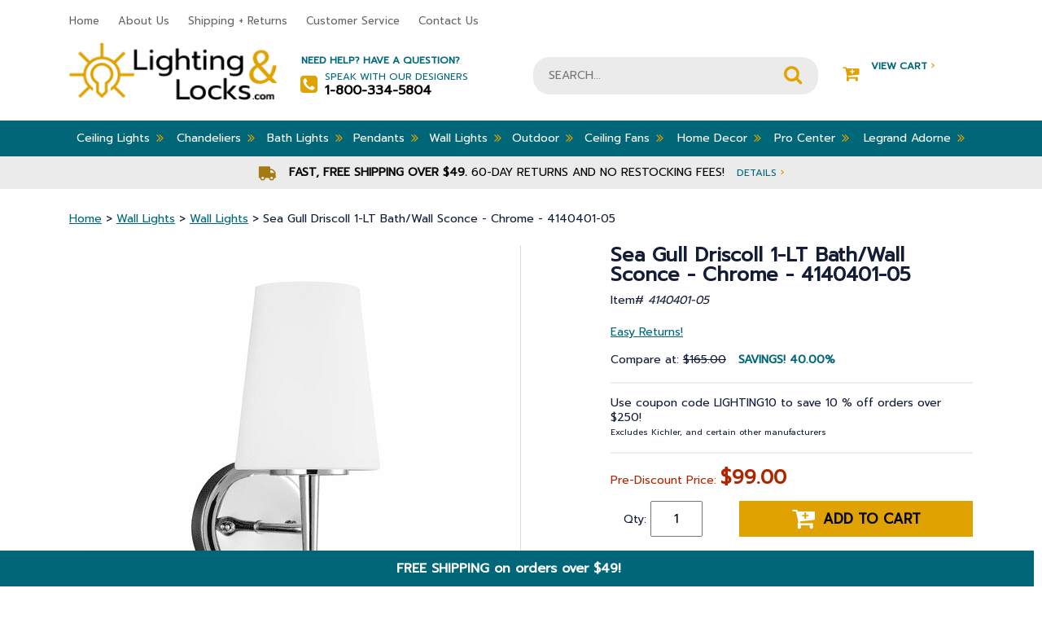

--- FILE ---
content_type: text/html
request_url: https://www.lightingandlocks.com/4140401-05.html
body_size: 14454
content:
<!DOCTYPE html PUBLIC "-//W3C//DTD XHTML 1.0 Strict//EN" "http://www.w3.org/TR/xhtml1/DTD/xhtml1-strict.dtd"><html><head>
<title>Sea Gull Driscoll 1-LT Bath/Wall Sconce - Chrome - 4140401-05</title>
<meta name="keywords" content="Sea Gull, Contemporary style, 1-LT Bath/Wall Sconce, Clean Lines, Minimalism, Designer, Loft, Industrial, Trendy, Strong Lines, Stylish, Modern, Updated, Latest, New, Mod, Unique, Chic, Mid-Century, Contemporary, Transitional" />
<meta name="description" content="Sea Gull Driscoll 1-LT Bath/Wall Sconce - Chrome - 4140401-05 - The 1960�s-inspired Driscoll collection by Sea Gull Lighting features the clean lines of tapered stems and glass shades. Simplicity combined with sophistication creates this strikingly modern look. Offered in a Brushed Nickel finish in addition to the Chrome finish also offered for wall/bath fixtures � all of which feature Etched White glass shades. DIMENSIONS - Width: 5.25&amp;#34; - Height: 11.75&amp;#34; - Length: 11.78&amp;#34; - Extends: 6.75&amp;#34; ILLUMINATION - Bulb Type: Medium - Socket Type: A19 - # of bulbs: 1 - Max Wattage: 100w - Bulb(s) Included?: No STYLE - Finish: Chrome - Back Plate(inches): D:5'' DP:1'' OB UP:8 3/4'' OB DOWN:3'' Round - Wire/Cord Length(inches): 6.5 - Shade: Cased Opal Etched�Glass - Glass: Cased Opal Etched - Material: Steel - Light Kit Included: No ADDITIONAL INFO - Title 24 compliant - Damp rated - Safety Rating: ETL Damp - Weight: 2.8 lbs." />
<meta name="viewport" content="width=device-width, initial-scale=1, shrink-to-fit=no"><script src="https://ajax.googleapis.com/ajax/libs/jquery/3.3.1/jquery.min.js"></script><script src="https://maxcdn.bootstrapcdn.com/bootstrap/4.0.0/js/bootstrap.min.js" integrity="sha384-JZR6Spejh4U02d8jOt6vLEHfe/JQGiRRSQQxSfFWpi1MquVdAyjUar5+76PVCmYl" crossorigin="anonymous"></script><script src="//lib.store.turbify.net/lib/yhst-10308730349237/responsive-scripts.js"></script><script type="text/javascript" src="//lib.store.turbify.net/lib/yhst-10308730349237/sc-framework-yahoo.js"></script><script type="text/javascript">
<!--
if ($ && $.yahoo) {$.yahoo.setStoreId('yhst-10308730349237');$.yahoo.setStoreParams({"142|129|143|149|86|103|123|160|212|309":"65|68|67|69|80|94|120|147|203|296"});$.yahoo.setPageId('4140401-05');};
//-->
</script>    <!-- START Bing Tracking Code -->
    <script>(function(w,d,t,r,u){var f,n,i;w[u]=w[u]||[],f=function(){var o={ti:"28336615"};o.q=w[u],w[u]=new UET(o),w[u].push("pageLoad")},n=d.createElement(t),n.src=r,n.async=1,n.onload=n.onreadystatechange=function(){var s=this.readyState;s&&s!=="loaded"&&s!=="complete"||(f(),n.onload=n.onreadystatechange=null)},i=d.getElementsByTagName(t)[0],i.parentNode.insertBefore(n,i)})(window,document,"script","//bat.bing.com/bat.js","uetq");</script><noscript><img src="//bat.bing.com/action/0?ti=28336615&Ver=2" height="0" width="0" style="display:none; visibility: hidden;" /></noscript>
    <!-- END Bing Tracking Code -->

<!-- Global site tag (gtag.js) - Google Analytics -->
<script async src="https://www.googletagmanager.com/gtag/js?id=UA-6548798-2"></script>
<script>
  window.dataLayer = window.dataLayer || [];
  function gtag(){dataLayer.push(arguments);}
  gtag('js', new Date());

  gtag('config', 'UA-6548798-2');
  gtag('config', 'AW-1006131614');
</script>




<script type="text/javascript">var _sf_startpt=(new Date()).getTime()</script>
<meta name="msvalidate.01" content="71DEC3598E2B1E6AA9E8B97F1D8BD4CA" />
<meta name="google-site-verification" content="D46v6V3El9dCGBo-nLc7XLoyFOeB15JLTt75xgMYH_8" />
<meta http-equiv="Content-Type" content="text/html; crset=iso-8859-1" />

<meta name="language" content="english" />

<meta name="googlebot" content="index, follow" />

<meta name="robots" content=" index, follow "/>

<meta name="Revisit-After" content="7 days" />

<meta name="city" content="Joplin " />

<meta name="country" content="United States (USA)" />

<meta name="state" content="MO" />

<meta name="zip code" content="64804" />

<meta name="geo.region" content="US-MO" />

<meta name="geo.placename" content="Joplin,MO" />

<meta name="ICBM" content="37.055009,-94.489110" />

<meta name="DC.title" content="Lighting and Locks" />

<meta name="subject" content="Quality Lighting Fixtures , Ceiling Fans & Lamp Fixtures." />

<meta name="author" content="Lighting and Locks" />

<meta name="copyright" content="Lightingandlocks.com" />

<style>
/* Fan energy information */
#energy-info {
    width: 673px !important;
    border: 1px solid #999;
    margin: 0;
    background-color: #fff;
}

#energy-info-header{
    border-bottom: 1px solid #999;
    text-align: center;
    padding: 5px 0;
    margin: 0;
    font-size: 16px;
}

#energy-info-airflow, #energy-info-electricity-use, #energy-info-efficiency {
    width: 33%;
    text-align: center;
    float: left;
    padding: 10px 0;
    margin: 0;
}

#energy-info-electricity-use {
    border-width: 0 1px;
    border-style: solid;
    border-color: #999;
}

#energy-info-airflow b, #energy-info-electricity-use b, #energy-info-efficiency b {
    font-size: 20px;
}

#energy-info:after {
    content: 'Save energy by setting your fan to turn counter-clockwise in the summer & \A clockwise in the winter, using the switch on the motor or with the fan\27s remote control.';
    border-top: 1px solid #999;
    width: 100%;
    display: block;
    text-align: center;
    white-space: pre;
    background-color: #eee;
    padding: 5px 0;
}

i.fa.fa-angle-double-right {
    font-size: medium !important;
}

#coupon-header {
    width: 100%;
    text-align: center;
    background-color: #006779;
    color: #fff;
    margin: 0;
    margin-left: -10px;
    padding-top: 10px;
    padding-bottom: 10px;
    font-weight: bold;
    bottom: 0;
    position: sticky;
    border-right: #006779 dotted 10px;
    z-index: 10;
    animation: slideIn 1s;
    animation-delay: 1s;
    font-size: initial;
}
</style>

<script type="text/javascript">
function newWinPop(href) {
	window.open(href,'newWin','scrollbars,resizable');
}
</script>

<script>
  function coupon(){
  var today = new Date();
  var day = today.getDay();
  var daylist = ["FALL15 for 15","LIGHTING10 for 10","LIGHTING10 to save 10","LIGHTING10 to save 10 ","LIGHTING10 to save 10","FALL15 for 15","FALL15 to save 15"];
  document.getElementById("Coupon-note").innerHTML = ("Use coupon code " + daylist[day] + "% off orders over $250!</b><br> <font size=1>Excludes Kichler, and <br>certain other manufacturers</font>");
  }
  window.onload=coupon;
  </script><script type="text/javascript">var pid ='4140401-05';</script><link rel="stylesheet" href="https://maxcdn.bootstrapcdn.com/bootstrap/4.0.0/css/bootstrap.min.css" crossorigin="anonymous" integrity="sha384-Gn5384xqQ1aoWXA+058RXPxPg6fy4IWvTNh0E263XmFcJlSAwiGgFAW/dAiS6JXm" /><link rel="stylesheet" href="responsive-styles-css.css" /><!-- BEGIN: Global site tag (gtag.js) -->
<script async src="https://www.googletagmanager.com/gtag/js?id=AW-1006131614"></script>
<script>
  window.dataLayer = window.dataLayer || [];
  function gtag(){dataLayer.push(arguments);}
  gtag('js', new Date());
  gtag('config', 'AW-1006131614');
</script>
<!-- END: Global site tag (gtag.js) --><script src="https://use.fontawesome.com/d8e6fa5903.js"></script> <link rel="stylesheet" href="https://cdn.jsdelivr.net/gh/fancyapps/fancybox@3.5.6/dist/jquery.fancybox.min.css" /><script src="https://cdn.jsdelivr.net/gh/fancyapps/fancybox@3.5.6/dist/jquery.fancybox.min.js"></script></script><script language="javascript">var showStrikeThrough = true;var cookieName = "yhst-10308730349237Cookie";var priceText = "Compare at:";var salePriceText = "<span id='Coupon-note'><b>Use code LIGHTING10 for <br>10% off orders over $250!</b><br> <font size=1>Excludes Kichler, Uttermost, and <br>certain other manufacturers</font></span><p>Pre-Discount Price:";var howManyRecentViewed= 4;var recentViewedHeader=" Recently Viewed Items";</script></script><script language="JavaScript" src="https://lib.store.turbify.net/lib/yhst-10308730349237/fd-recently-viewed.js"></script></head><body><header><div class="header-mobile d-md-none"><div id="menu" style="display: none;"><ul></ul></div><div class="container"><div class="row"><div class="col-3"><div class="togglemenu" id="nav-icon1"><span>&nbsp;</span><span>&nbsp;</span><span>&nbsp;</span></div></div><div class="col-9 text-right cart-area"><a href="tel:1-800-334-5804" class="mobile-phone"><i class="fa fa-phone" aria-hidden="true">&nbsp;</i></a><a href="#" class="mobile-account"><i class="fa fa-user" aria-hidden="true">&nbsp;</i></a><a href="https://order.store.turbify.net/yhst-10308730349237/cgi-bin/wg-order?yhst-10308730349237" class="mobile-cart-link"><i class="fa fa-shopping-cart" aria-hidden="true">&nbsp;</i></a></div></div></div></div><div class="header-top d-none d-md-block"><div class="container"><div class="row"><div class="col-8-lg col-9"><ul class="header-nav">
                        <li><a href="index.html">Home</a></li>
                        <li><a href="info.html">About Us</a></li>
                        <li><a href="service.html">Shipping + Returns</a></li>
                        <li><a href="happycustomers.html">Customer Service</a></li>
                        <li><a href="contact.html">Contact Us</a></li>
                    </ul></div><div class="col-4-lg col-3 live-chat"><!-- BEGIN ProvideSupport.com Graphics Chat Button Code 
<div id="cinB6f" style="z-index:100;position:fixed"></div><div id="scnB6f" style="display:inline"></div><div id="sdnB6f" style="display:none"></div><script type="text/javascript">var senB6f=document.createElement("script");senB6f.type="text/javascript";var senB6fs=(location.protocol.indexOf("https")==0?"https":"http")+"://image.providesupport.com/js/1i1jisf08wmfx170ytaxqxy6q9/safe-standard.js?ps_h=nB6f&ps_t="+new Date().getTime();setTimeout("senB6f.src=senB6fs;document.getElementById('sdnB6f').appendChild(senB6f)",1)</script><noscript><div style="display:inline"><a href="http://www.providesupport.com?messenger=1i1jisf08wmfx170ytaxqxy6q9">Online Chat</a></div></noscript>
 END ProvideSupport.com Graphics Chat Button Code --></div></div></div></div><div class="header-mid"><div class="container"><div class="row"><div class="logo col-lg-3 col-md-5 col-sm-4 col-12 order-1"><a href="index.html"><img src="https://s.turbifycdn.com/aah/yhst-10308730349237/elk-knowlton-2-light-outdoor-flush-mount-matte-black-46683-2-8.png" width="264" height="74" border="0" hspace="0" vspace="0" alt="LightingandLocks.com" /></a></div><div class="help-area col-lg-3 col-4 order-2 d-none d-md-block"><strong>Need Help? Have a Question?</strong><div><i class="fa fa-phone-square" aria-hidden="true"></i>Speak with our Designers<strong>1-800-334-5804</strong></div></div><div class="search-area col-lg-4 col-sm-8 col-12 col-md-12 order-3 order-md-4 order-lg-3"><form method="GET" action="nsearch.html" name="searcharea" id="searcharea">
  <fieldset>

      <input name="query" type="text" id="query" placeholder="SEARCH...">

      <input name="searchsubmit" type="image" value="Go" class="ys_primary" id="searchsubmit" src="//lib.store.turbify.net/lib/yhst-10308730349237/search-icon.png">
      <input name="vwcatalog" type="hidden" value="yhst-10308730349237">

  </fieldset>
  <input type="hidden" name=".autodone" value="//yhst-10308730349237.edit.store.yahoosmallbusiness.net/RT/NEWEDIT.yhst-10308730349237/d3aeb7493c19/Cr2NbABN">
</form>
</div><div class="col-lg-2 col-3 cart-area order-4 order-md-3 order-lg-4 d-none d-md-block"><a href="https://us-dc1-order.store.turbify.net/yhst-10308730349237/cgi-bin/wg-order?ysco_key_event_id=&ysco_key_store_id=yhst-10308730349237&sectionId=ysco.cart"><i class="fa fa-cart-plus" aria-hidden="true"></i>View Cart <span>&#8250;</span><div id="yfc_mini"></div><script type="text/javascript" id="yfc_loader" src="https://turbifycdn.com/store/migration/loader-min-1.0.34.js?q=yhst-10308730349237&ts=1765985525&p=1&h=order.store.turbify.net"></script></a></div></div></div></div><div class="nav-top"><div class="container"><nav class="d-none d-md-block"><ul class="main-nav"><li class=" drop-down"><a href="btoce.html">Ceiling Lights<i class="fa fa-angle-double-right" aria-hidden="true"></i></a><div class="sub-nav container"><ul class="row"><li class="col-3 text-left"><a href="track-lighting.html"><span style="display:inline-block; margin-right:10px; height:50px; width:50px;vertical-align:middle;"><img src="https://s.turbifycdn.com/aah/yhst-10308730349237/track-lighting-37.png" width="50" height="50" border="0" hspace="0" vspace="0" alt="Track Lighting" /></span>Track Lighting</a></li><li class="col-3 text-left"><a href="semi-flush.html"><span style="display:inline-block; margin-right:10px; height:50px; width:50px;vertical-align:middle;"><img src="https://s.turbifycdn.com/aah/yhst-10308730349237/semi-flush-mounts-125.png" width="50" height="50" border="0" hspace="0" vspace="0" alt="Semi Flush Mounts" /></span>Semi Flush Mounts</a></li><li class="col-3 text-left"><a href="flush.html"><span style="display:inline-block; margin-right:10px; height:50px; width:50px;vertical-align:middle;"><img src="https://s.turbifycdn.com/aah/yhst-10308730349237/flush-mounts-163.png" width="50" height="50" border="0" hspace="0" vspace="0" alt="Flush Mounts" /></span>Flush Mounts</a></li><li class="col-3 text-left"><a href="recessed-lighting.html"><span style="display:inline-block; margin-right:10px; height:50px; width:50px;vertical-align:middle;"><img src="https://s.turbifycdn.com/aah/yhst-10308730349237/recessed-lighting-33.png" width="50" height="50" border="0" hspace="0" vspace="0" alt="Recessed Lighting" /></span>Recessed Lighting</a></li></ul><ul class="row"><li class="col-3 text-left"><a href="entry.html"><span style="display:inline-block; margin-right:10px; height:50px; width:50px;vertical-align:middle;"><img src="https://s.turbifycdn.com/aah/yhst-10308730349237/entry-lighting-5.png" width="50" height="50" border="0" hspace="0" vspace="0" alt="Entry Lighting" /></span>Entry Lighting</a></li><li class="col-3 text-left"><a href="under-cabinet-lighting.html"><span style="display:inline-block; margin-right:10px; height:50px; width:50px;vertical-align:middle;"><img src="https://s.turbifycdn.com/aah/yhst-10308730349237/under-cabinet-lighting-34.png" width="50" height="50" border="0" hspace="0" vspace="0" alt="Under Cabinet Lighting" /></span>Under Cabinet Lighting</a></li><li class="col-3 text-left"><a href="bulbs.html"><span style="display:inline-block; margin-right:10px; height:50px; width:50px;vertical-align:middle;"><img src="https://s.turbifycdn.com/aah/yhst-10308730349237/bulbs-11.png" width="50" height="50" border="0" hspace="0" vspace="0" alt="Bulbs" /></span>Bulbs</a></li></ul></div></li><li class=" drop-down"><a href="bchandeliersb.html">Chandeliers<i class="fa fa-angle-double-right" aria-hidden="true"></i></a><div class="sub-nav container"><ul class="row"><li class="col-3 text-left"><a href="chandeliers.html"><span style="display:inline-block; margin-right:10px; height:50px; width:50px;vertical-align:middle;"><img src="https://s.turbifycdn.com/aah/yhst-10308730349237/all-chandeliers-7.png" width="50" height="50" border="0" hspace="0" vspace="0" alt="All Chandeliers" /></span>All Chandeliers</a></li><li class="col-3 text-left"><a href="bch.html"><span style="display:inline-block; margin-right:10px; height:50px; width:50px;vertical-align:middle;"><img src="https://s.turbifycdn.com/aah/yhst-10308730349237/mini-chandeliers-50.png" width="50" height="50" border="0" hspace="0" vspace="0" alt="Mini Chandeliers" /></span>Mini Chandeliers</a></li><li class="col-3 text-left"><a href="fcoandbili.html"><span style="display:inline-block; margin-right:10px; height:50px; width:50px;vertical-align:middle;"><img src="https://s.turbifycdn.com/aah/yhst-10308730349237/linear-chandeliers-9.png" width="50" height="50" border="0" hspace="0" vspace="0" alt="Linear Chandeliers" /></span>Linear Chandeliers</a></li><li class="col-3 text-left"><a href="ceme1.html"><span style="display:inline-block; margin-right:10px; height:50px; width:50px;vertical-align:middle;"><img src="https://s.turbifycdn.com/aah/yhst-10308730349237/ceiling-medallions-12.png" width="50" height="50" border="0" hspace="0" vspace="0" alt="Ceiling Medallions" /></span>Ceiling Medallions</a></li></ul></div></li><li class=" drop-down"><a href="bcovali.html">Bath Lights<i class="fa fa-angle-double-right" aria-hidden="true"></i></a><div class="sub-nav container"><ul class="row"><li class="col-3 text-left"><a href="bath-lights.html"><span style="display:inline-block; margin-right:10px; height:50px; width:50px;vertical-align:middle;"><img src="https://s.turbifycdn.com/aah/yhst-10308730349237/vanity-lights-11.png" width="50" height="48" border="0" hspace="0" vspace="0" alt="Vanity Lights" /></span>Vanity Lights</a></li></ul></div></li><li class=" drop-down"><a href="pendants.html">Pendants<i class="fa fa-angle-double-right" aria-hidden="true"></i></a><div class="sub-nav container"><ul class="row"><li class="col-3 text-left"><a href="bstpe.html"><span style="display:inline-block; margin-right:10px; height:50px; width:50px;vertical-align:middle;"><img src="https://s.turbifycdn.com/aah/yhst-10308730349237/all-pendants-5.png" width="43" height="50" border="0" hspace="0" vspace="0" alt="All Pendants" /></span>All Pendants</a></li><li class="col-3 text-left"><a href="minipendants.html"><span style="display:inline-block; margin-right:10px; height:50px; width:50px;vertical-align:middle;"><img src="https://s.turbifycdn.com/aah/yhst-10308730349237/mini-pendants-93.png" width="50" height="50" border="0" hspace="0" vspace="0" alt="Mini-Pendants" /></span>Mini-Pendants</a></li><li class="col-3 text-left"><a href="fcoandbili.html"><span style="display:inline-block; margin-right:10px; height:50px; width:50px;vertical-align:middle;"><img src="https://s.turbifycdn.com/aah/yhst-10308730349237/linear-chandeliers-9.png" width="50" height="50" border="0" hspace="0" vspace="0" alt="Linear Chandeliers" /></span>Linear Chandeliers</a></li></ul></div></li><li class=" drop-down"><a href="wall-mounts.html">Wall Lights<i class="fa fa-angle-double-right" aria-hidden="true"></i></a><div class="sub-nav container"><ul class="row"><li class="col-3 text-left"><a href="wall-mounts.html"><span style="display:inline-block; margin-right:10px; height:50px; width:50px;vertical-align:middle;"><img src="https://s.turbifycdn.com/aah/yhst-10308730349237/wall-lights-7.png" width="50" height="50" border="0" hspace="0" vspace="0" alt="Wall Lights" /></span>Wall Lights</a></li></ul></div></li><li class=" drop-down"><a href="exteriors-outdoor.html">Outdoor<i class="fa fa-angle-double-right" aria-hidden="true"></i></a><div class="sub-nav container"><ul class="row"><li class="col-3 text-left"><a href="carriage.html"><span style="display:inline-block; margin-right:10px; height:50px; width:50px;vertical-align:middle;"><img src="https://s.turbifycdn.com/aah/yhst-10308730349237/outdoor-wall-lighting-100.png" width="50" height="50" border="0" hspace="0" vspace="0" alt="Outdoor Wall Lighting" /></span>Outdoor Wall Lighting</a></li><li class="col-3 text-left"><a href="mounted.html"><span style="display:inline-block; margin-right:10px; height:50px; width:50px;vertical-align:middle;"><img src="https://s.turbifycdn.com/aah/yhst-10308730349237/outdoor-ceiling-lights-79.png" width="50" height="50" border="0" hspace="0" vspace="0" alt="Outdoor Ceiling Lights" /></span>Outdoor Ceiling Lights</a></li><li class="col-3 text-left"><a href="post.html"><span style="display:inline-block; margin-right:10px; height:50px; width:50px;vertical-align:middle;"><img src="https://s.turbifycdn.com/aah/yhst-10308730349237/outdoor-post-lights-52.png" width="40" height="50" border="0" hspace="0" vspace="0" alt="Outdoor Post Lights" /></span>Outdoor Post Lights</a></li><li class="col-3 text-left"><a href="hanging.html"><span style="display:inline-block; margin-right:10px; height:50px; width:50px;vertical-align:middle;"><img src="https://s.turbifycdn.com/aah/yhst-10308730349237/outdoor-hanging-lights-39.png" width="50" height="50" border="0" hspace="0" vspace="0" alt="Outdoor Hanging Lights" /></span>Outdoor Hanging Lights</a></li></ul><ul class="row"><li class="col-3 text-left"><a href="landscape-lighting.html"><span style="display:inline-block; margin-right:10px; height:50px; width:50px;vertical-align:middle;"><img src="https://s.turbifycdn.com/aah/yhst-10308730349237/landscape-lighting-32.png" width="50" height="50" border="0" hspace="0" vspace="0" alt="Landscape Lighting" /></span>Landscape Lighting</a></li><li class="col-3 text-left"><a href="outdoor-fans.html"><span style="display:inline-block; margin-right:10px; height:50px; width:50px;vertical-align:middle;"><img src="https://s.turbifycdn.com/aah/yhst-10308730349237/outdoor-fans-20.png" width="50" height="38" border="0" hspace="0" vspace="0" alt="Outdoor Fans" /></span>Outdoor Fans</a></li><li class="col-3 text-left"><a href="oumoli.html"><span style="display:inline-block; margin-right:10px; height:50px; width:50px;vertical-align:middle;"><img src="https://s.turbifycdn.com/aah/yhst-10308730349237/outdoor-motion-lights-5.png" width="26" height="50" border="0" hspace="0" vspace="0" alt="Outdoor Motion Lights" /></span>Outdoor Motion Lights</a></li><li class="col-3 text-left"><a href="pola.html"><span style="display:inline-block; margin-right:10px; height:50px; width:50px;vertical-align:middle;"><img src="https://s.turbifycdn.com/aah/yhst-10308730349237/portable-lanterns-7.png" width="50" height="50" border="0" hspace="0" vspace="0" alt="Portable Lanterns" /></span>Portable Lanterns</a></li></ul></div></li><li class=" drop-down"><a href="ceiling-fans.html">Ceiling Fans<i class="fa fa-angle-double-right" aria-hidden="true"></i></a><div class="sub-nav container"><ul class="row"><li class="col-3 text-left"><a href="indoorfans.html"><span style="display:inline-block; margin-right:10px; height:50px; width:50px;vertical-align:middle;"><img src="https://s.turbifycdn.com/aah/yhst-10308730349237/indoor-fans-10.png" width="50" height="50" border="0" hspace="0" vspace="0" alt="Indoor Fans" /></span>Indoor Fans</a></li><li class="col-3 text-left"><a href="outdoor-fans.html"><span style="display:inline-block; margin-right:10px; height:50px; width:50px;vertical-align:middle;"><img src="https://s.turbifycdn.com/aah/yhst-10308730349237/outdoor-fans-20.png" width="50" height="38" border="0" hspace="0" vspace="0" alt="Outdoor Fans" /></span>Outdoor Fans</a></li><li class="col-3 text-left"><a href="ceiling-fan-accessories.html"><span style="display:inline-block; margin-right:10px; height:50px; width:50px;vertical-align:middle;"><img src="https://s.turbifycdn.com/aah/yhst-10308730349237/ceiling-fan-accessories-61.png" width="50" height="50" border="0" hspace="0" vspace="0" alt="Ceiling Fan Accessories" /></span>Ceiling Fan Accessories</a></li><li class="col-3 text-left"><a href="vabu.html"><span style="display:inline-block; margin-right:10px; height:50px; width:50px;vertical-align:middle;"><img src="https://s.turbifycdn.com/aah/yhst-10308730349237/value-added-bundles-4.png" width="50" height="50" border="0" hspace="0" vspace="0" alt="Value-Added Bundles" /></span>Value-Added Bundles</a></li></ul></div></li><li class=" drop-down"><a href="bhomedecorb.html">Home Decor<i class="fa fa-angle-double-right" aria-hidden="true"></i></a><div class="sub-nav container"><ul class="row"><li class="col-3 text-left"><a href="lamps.html"><span style="display:inline-block; margin-right:10px; height:50px; width:50px;vertical-align:middle;"><img src="https://s.turbifycdn.com/aah/yhst-10308730349237/lamps-6.png" width="50" height="50" border="0" hspace="0" vspace="0" alt="Lamps" /></span>Lamps</a></li><li class="col-3 text-left"><a href="clocks.html"><span style="display:inline-block; margin-right:10px; height:50px; width:50px;vertical-align:middle;"><img src="https://s.turbifycdn.com/aah/yhst-10308730349237/clocks-8.png" width="50" height="50" border="0" hspace="0" vspace="0" alt="Clocks" /></span>Clocks</a></li><li class="col-3 text-left"><a href="homeaccents.html"><span style="display:inline-block; margin-right:10px; height:50px; width:50px;vertical-align:middle;"><img src="https://s.turbifycdn.com/aah/yhst-10308730349237/home-accents-23.png" width="50" height="38" border="0" hspace="0" vspace="0" alt="Home Accents" /></span>Home Accents</a></li><li class="col-3 text-left"><a href="artwork.html"><span style="display:inline-block; margin-right:10px; height:50px; width:50px;vertical-align:middle;"><img src="https://s.turbifycdn.com/aah/yhst-10308730349237/artwork-5.png" width="50" height="48" border="0" hspace="0" vspace="0" alt="Artwork" /></span>Artwork</a></li></ul><ul class="row"><li class="col-3 text-left"><a href="furniture.html"><span style="display:inline-block; margin-right:10px; height:50px; width:50px;vertical-align:middle;"><img src="https://s.turbifycdn.com/aah/yhst-10308730349237/furniture-23.png" width="50" height="50" border="0" hspace="0" vspace="0" alt="Furniture" /></span>Furniture</a></li><li class="col-3 text-left"><a href="rugs.html"><span style="display:inline-block; margin-right:10px; height:50px; width:50px;vertical-align:middle;"><img src="https://s.turbifycdn.com/aah/yhst-10308730349237/area-rugs-8.png" width="40" height="50" border="0" hspace="0" vspace="0" alt="Area Rugs" /></span>Area Rugs</a></li><li class="col-3 text-left"><a href="mirrors.html"><span style="display:inline-block; margin-right:10px; height:50px; width:50px;vertical-align:middle;"><img src="https://s.turbifycdn.com/aah/yhst-10308730349237/mirrors-55.png" width="50" height="50" border="0" hspace="0" vspace="0" alt="Mirrors" /></span>Mirrors</a></li><li class="col-3 text-left"><a href="plastic-wall-plates.html"><span style="display:inline-block; margin-right:10px; height:50px; width:50px;vertical-align:middle;"><img src="https://s.turbifycdn.com/aah/yhst-10308730349237/legrand-radiant-switches-and-wall-plates-5.png" width="50" height="50" border="0" hspace="0" vspace="0" alt="Legrand Radiant Switches and Wall Plates" /></span>Legrand Radiant Switches and Wall Plates</a></li></ul><ul class="row"><li class="col-3 text-left"><a href="chimes---pushbuttons.html"><span style="display:inline-block; margin-right:10px; height:50px; width:50px;vertical-align:middle;"><img src="https://s.turbifycdn.com/aah/yhst-10308730349237/door-bells-chimes-11.png" width="33" height="50" border="0" hspace="0" vspace="0" alt="Door Bells &amp; Chimes" /></span>Door Bells & Chimes</a></li></ul></div></li><li class=" drop-down"><a href="retail-stock.html">Pro Center<i class="fa fa-angle-double-right" aria-hidden="true"></i></a><div class="sub-nav container"><ul class="row"><li class="col-3 text-left"><a href="builder.html"><span style="display:inline-block; margin-right:10px; height:50px; width:50px;vertical-align:middle;"><img src="https://s.turbifycdn.com/aah/yhst-10308730349237/builder-5.png" width="50" height="50" border="0" hspace="0" vspace="0" alt="Builder" /></span>Builder</a></li><li class="col-3 text-left"><a href="georelco.html"><span style="display:inline-block; margin-right:10px; height:50px; width:50px;vertical-align:middle;"><img src="https://s.turbifycdn.com/aah/yhst-10308730349237/general-or-electrical-contractor-5.png" width="50" height="50" border="0" hspace="0" vspace="0" alt="General or Electrical Contractor" /></span>General or Electrical Contractor</a></li><li class="col-3 text-left"><a href="inde.html"><span style="display:inline-block; margin-right:10px; height:50px; width:50px;vertical-align:middle;"><img src="https://s.turbifycdn.com/aah/yhst-10308730349237/interior-decorator-5.png" width="50" height="50" border="0" hspace="0" vspace="0" alt="Interior Decorator" /></span>Interior Decorator</a></li><li class="col-3 text-left"><a href="laco.html"><span style="display:inline-block; margin-right:10px; height:50px; width:50px;vertical-align:middle;"><img src="https://s.turbifycdn.com/aah/yhst-10308730349237/landscape-contractor-5.png" width="50" height="50" border="0" hspace="0" vspace="0" alt="Landscape Contractor" /></span>Landscape Contractor</a></li></ul></div></li><li class=" drop-down"><a href="swouanddi.html">Legrand Adorne<i class="fa fa-angle-double-right" aria-hidden="true"></i></a><div class="sub-nav container"><ul class="row"><li class="col-3 text-left"><a href="smart-lighting.html"><span style="display:inline-block; margin-right:10px; height:50px; width:50px;vertical-align:middle;"><img src="https://s.turbifycdn.com/aah/yhst-10308730349237/smart-lighting-9.png" width="50" height="50" border="0" hspace="0" vspace="0" alt="Smart Lighting with Netatmo" /></span>Smart Lighting with Netatmo</a></li><li class="col-3 text-left"><a href="leadininandv.html"><span style="display:inline-block; margin-right:10px; height:50px; width:50px;vertical-align:middle;"><img src="https://s.turbifycdn.com/aah/yhst-10308730349237/legrand-adorne-installation-instructions-and-videos-5.png" width="50" height="50" border="0" hspace="0" vspace="0" alt="Legrand Adorne Installation Instructions and Videos" /></span>Legrand Adorne Installation Instructions and Videos</a></li><li class="col-3 text-left"><a href="switches.html"><span style="display:inline-block; margin-right:10px; height:50px; width:50px;vertical-align:middle;"><img src="https://s.turbifycdn.com/aah/yhst-10308730349237/legrand-adorne-switches-5.png" width="50" height="50" border="0" hspace="0" vspace="0" alt="Legrand Adorne Switches" /></span>Legrand Adorne Switches</a></li><li class="col-3 text-left"><a href="dimmers.html"><span style="display:inline-block; margin-right:10px; height:50px; width:50px;vertical-align:middle;"><img src="https://s.turbifycdn.com/aah/yhst-10308730349237/legrand-adorne-dimmers-5.png" width="50" height="50" border="0" hspace="0" vspace="0" alt="Legrand Adorne Dimmers" /></span>Legrand Adorne Dimmers</a></li></ul><ul class="row"><li class="col-3 text-left"><a href="wall-plates.html"><span style="display:inline-block; margin-right:10px; height:50px; width:50px;vertical-align:middle;"><img src="https://s.turbifycdn.com/aah/yhst-10308730349237/legrand-adorne-wall-plates-5.png" width="46" height="50" border="0" hspace="0" vspace="0" alt="Legrand Adorne Wall Plates" /></span>Legrand Adorne Wall Plates</a></li><li class="col-3 text-left"><a href="outlets.html"><span style="display:inline-block; margin-right:10px; height:50px; width:50px;vertical-align:middle;"><img src="https://s.turbifycdn.com/aah/yhst-10308730349237/legrand-adorne-outlets-5.png" width="50" height="50" border="0" hspace="0" vspace="0" alt="Legrand Adorne Outlets" /></span>Legrand Adorne Outlets</a></li><li class="col-3 text-left"><a href="illumination-accessories.html"><span style="display:inline-block; margin-right:10px; height:50px; width:50px;vertical-align:middle;"><img src="https://s.turbifycdn.com/aah/yhst-10308730349237/legrand-adorne-illumination-accessories-5.png" width="50" height="50" border="0" hspace="0" vspace="0" alt="Legrand Adorne Illumination Accessories" /></span>Legrand Adorne Illumination Accessories</a></li><li class="col-3 text-left"><a href="under-cabinet-system.html"><span style="display:inline-block; margin-right:10px; height:50px; width:50px;vertical-align:middle;"><img src="https://s.turbifycdn.com/aah/yhst-10308730349237/legrand-adorne-under-cabinet-systems-7.png" width="47" height="50" border="0" hspace="0" vspace="0" alt="Legrand Adorne Under Cabinet Systems" /></span>Legrand Adorne Under Cabinet Systems</a></li></ul><ul class="row"><li class="col-3 text-left"><a href="connectivity.html"><span style="display:inline-block; margin-right:10px; height:50px; width:50px;vertical-align:middle;"><img src="https://s.turbifycdn.com/aah/yhst-10308730349237/legrand-adorne-connectivity-accessories-5.png" width="50" height="50" border="0" hspace="0" vspace="0" alt="Legrand Adorne Connectivity Accessories" /></span>Legrand Adorne Connectivity Accessories</a></li></ul></div></li></ul></nav></div></div><div class="header-promo"><div class="container text-center">            <i class="fa fa-truck" aria-hidden="true"></i>
            <strong>Fast, Free Shipping over $49.</strong> <nobr>60-day returns and no restocking fees! </nobr>
            <a href="service.html">Details <span>&#8250;</span></a></div></div></header><script type="text/javascript">
//<![CDATA[
var today = new Date();var dd = String(today.getDate()).padStart(2, '0');var mm = String(today.getMonth() + 1).padStart(2, '0');var yyyy = today.getFullYear();today = mm + '/' + dd + '/' + yyyy;$('.header-warning').prepend('('+today+') - ');//]]>
</script><main><div class="container body-container"><div class="row"><div class="col"><div class="breadcrumbs"><a href="index.html">Home</a> &gt; <a href="bwalllightsb.html">Wall Lights</a> &gt; <a href="wall-mounts.html">Wall Lights</a> &gt; Sea Gull Driscoll 1-LT Bath/Wall Sconce - Chrome - 4140401-05</div></div></div><div class="itemPageTop"><form method="POST" action="https://order.store.turbify.net/yhst-10308730349237/cgi-bin/wg-order?yhst-10308730349237+4140401-05&quot; name=&quot;orderForm"><div class="row"><div class="col-12 col-lg-6 col-md-5 item-left"><div class="key-product-area text-center"><a href="https://s.turbifycdn.com/aah/yhst-10308730349237/sea-gull-driscoll-1-lt-bath-wall-sconce-chrome-4140401-05-10.png" data-fancybox="gallery"><img src="https://s.turbifycdn.com/aah/yhst-10308730349237/sea-gull-driscoll-1-lt-bath-wall-sconce-chrome-4140401-05-11.png" width="500" height="500" border="0" hspace="0" vspace="0" alt="Sea Gull Driscoll 1-LT Bath/Wall Sconce - Chrome - 4140401-05" /><div class="text-center"><i class="fa fa-search-plus" aria-hidden="true"></i> Click to Enlarge</div></a></div></div><div class="col-lg-5 col-md-7 col-12 offset-lg-1 item-right"><h1 class="pagename">Sea Gull Driscoll 1-LT Bath/Wall Sconce - Chrome - 4140401-05</h1><div class="code">Item# <em>4140401-05</em></div><div class="price-guarantee"><a href="service.html">Easy Returns!</a></div><div class="price">Compare at: <s>$165.00</s><span class="youSave">Savings! 40.00%</span></div><div class="sale-price-bold"><span id='Coupon-note'><b>Use code LIGHTING10 for <br>10% off orders over $250!</b><br> <font size=1>Excludes Kichler, Uttermost, and <br>certain other manufacturers</font></span><p>Pre-Discount Price: <span><em>$99.00</em></span></div><div class="pdOneProductPriceDisplay" itemid="4140401-05"></div><div class="orderDiv"><div class="row"><div class="qty-cell col-4 text-center"><span>Qty: </span><input type=text size=3 class=inputstyle name=vwquantity value=1></div><div class="add-to-cart col-8"><button type="submit"><i class="fa fa-cart-plus" aria-hidden="true"></i>Add to cart </button><input name="vwcatalog" type="hidden" value="yhst-10308730349237" /><input name="vwitem" type="hidden" value="4140401-05" /></div></div></div><div class="row extras"><div class="col"></div><div class="col"><div class="addthis"><!-- AddThis Button BEGIN -->
<div class="addthis_toolbox addthis_default_style ">
<a class="addthis_button_facebook_like" fb:like:layout="button_count"></a>
<a class="addthis_button_tweet"></a>
<a class="addthis_button_pinterest_pinit"></a>
<a class="addthis_counter addthis_pill_style"></a>
</div>
<script type="text/javascript" src="//s7.addthis.com/js/300/addthis_widget.js#pubid=xa-507583c666c36bf6"></script>
<!-- AddThis Button END --></div></div></div></div></div><div style="clear: both;"></div><input type="hidden" name=".autodone" value="https://www.lightingandlocks.com/4140401-05.html" /></form></div><div class="pitpromo row"><div class="col text-center"><img src="https://lib.store.turbify.net/lib/yhst-10308730349237/minkasave.jpg"><br><img src="https://lib.store.turbify.net/lib/yhst-10308730349237/HANDYMAN2.jpg"></div></div><div class="item-bottom"><div class="row"><div class="col-12 text-center"><h3 class="page-header">Customers Who Bought This Item Also Bought</h3></div></div><div class="row"><div class="cont col-lg-3 col-6"><div class="cont-wrap"><div class="cont-image"><a href="4139101-962.html"><img src="https://s.turbifycdn.com/aah/yhst-10308730349237/sea-gull-hettinger-1-lt-bath-wall-sconce-brushed-nickel-4139101-962-8.png" width="240" height="240" border="0" hspace="0" vspace="0" alt="Sea Gull Hettinger 1-LT Bath/Wall Sconce - Brushed Nickel - 4139101-962" title="Sea Gull Hettinger 1-LT Bath/Wall Sconce - Brushed Nickel - 4139101-962" /></a></div><div class="name"><a href="4139101-962.html" title="Sea Gull Hettinger 1-LT Bath/Wall Sconce - Brushed Nickel - 4139101-962">Sea Gull Hettinger 1-LT Bath/Wall Sconce - Brushed Nickel - 4139101-962</a></div><div class="price">Compare at: <span>$131.67</span></div><div class="sale-price-bold"><span id='Coupon-note'><b>Use code LIGHTING10 for <br>10% off orders over $250!</b><br> <font size=1>Excludes Kichler, Uttermost, and <br>certain other manufacturers</font></span><p>Pre-Discount Price: $79.00</div></div></div><div class="cont col-lg-3 col-6"><div class="cont-wrap"><div class="cont-image"></div><div class="name"><a href="4139101en3-05.html" title=""></a></div><div class="price">Compare at: <span>$161.67</span></div><div class="sale-price-bold"><span id='Coupon-note'><b>Use code LIGHTING10 for <br>10% off orders over $250!</b><br> <font size=1>Excludes Kichler, Uttermost, and <br>certain other manufacturers</font></span><p>Pre-Discount Price: $97.00</div></div></div><div class="cont col-lg-3 col-6"><div class="cont-wrap"><div class="cont-image"></div><div class="name"><a href="4139101en3-710.html" title=""></a></div><div class="price">Compare at: <span>$161.67</span></div><div class="sale-price-bold"><span id='Coupon-note'><b>Use code LIGHTING10 for <br>10% off orders over $250!</b><br> <font size=1>Excludes Kichler, Uttermost, and <br>certain other manufacturers</font></span><p>Pre-Discount Price: $97.00</div></div></div><div class="cont col-lg-3 col-6"><div class="cont-wrap"><div class="cont-image"><a href="4139101en3-962.html"><img src="https://s.turbifycdn.com/aah/yhst-10308730349237/sea-gull-hettinger-1-lt-bath-wall-sconce-brushed-nickel-4139101en3-962-8.png" width="240" height="240" border="0" hspace="0" vspace="0" alt="Sea Gull Hettinger 1-LT Bath/Wall Sconce - Brushed Nickel - 4139101EN3-962" title="Sea Gull Hettinger 1-LT Bath/Wall Sconce - Brushed Nickel - 4139101EN3-962" /></a></div><div class="name"><a href="4139101en3-962.html" title="Sea Gull Hettinger 1-LT Bath/Wall Sconce - Brushed Nickel - 4139101EN3-962">Sea Gull Hettinger 1-LT Bath/Wall Sconce - Brushed Nickel - 4139101EN3-962</a></div><div class="price">Compare at: <span>$161.67</span></div><div class="sale-price-bold"><span id='Coupon-note'><b>Use code LIGHTING10 for <br>10% off orders over $250!</b><br> <font size=1>Excludes Kichler, Uttermost, and <br>certain other manufacturers</font></span><p>Pre-Discount Price: $97.00</div></div></div><div class="cont col-lg-3 col-6"><div class="cont-wrap"><div class="cont-image"><a href="4140401-848.html"><img src="https://s.turbifycdn.com/aah/yhst-10308730349237/sea-gull-driscoll-1-lt-bath-wall-sconce-satin-bronze-4140401-848-8.png" width="240" height="240" border="0" hspace="0" vspace="0" alt="Sea Gull Driscoll 1-LT Bath/Wall Sconce - Satin Bronze - 4140401-848" title="Sea Gull Driscoll 1-LT Bath/Wall Sconce - Satin Bronze - 4140401-848" /></a></div><div class="name"><a href="4140401-848.html" title="Sea Gull Driscoll 1-LT Bath/Wall Sconce - Satin Bronze - 4140401-848">Sea Gull Driscoll 1-LT Bath/Wall Sconce - Satin Bronze - 4140401-848</a></div><div class="price">Compare at: <span>$165.00</span></div><div class="sale-price-bold"><span id='Coupon-note'><b>Use code LIGHTING10 for <br>10% off orders over $250!</b><br> <font size=1>Excludes Kichler, Uttermost, and <br>certain other manufacturers</font></span><p>Pre-Discount Price: $99.00</div></div></div></div><div><div class="tabinfomain"><ul class="nav nav-tabs" id="myTab" role="tablist"><li class="nav-item"><a href="#tab1" class="nav-link active" id="Description-tab" aria-selected="true" data-toggle="tab" role="tab" aria-controls="tabbedname">Description</a></li><li class="nav-item"><a href="#tab3" class="nav-link " id="Specifications-tab" aria-selected="false" data-toggle="tab" role="tab" aria-controls="tabbedname">Specifications</a></li></ul><div class="tab-content" id="myTabContent"><div class="tab-pane fade show active" id="tab1" aria-labelledby="-tab" role="tabpanel"><!--sc-caption-start-->The 1960�s-inspired Driscoll collection by Sea Gull Lighting features the clean lines of tapered stems and glass shades. Simplicity combined with sophistication creates this strikingly modern look. Offered in a Brushed Nickel finish in addition to the Chrome finish also offered for wall/bath fixtures � all of which feature Etched White glass shades.<br/>
<br>DIMENSIONS<br>
- Width: 5.25&#34;<br>
- Height: 11.75&#34;<br>
- Length: 11.78&#34;<br>
- Extends: 6.75&#34;<br>
<br>ILLUMINATION<br>
- Bulb Type: Medium<br>
- Socket Type: A19<br>
- # of bulbs: 1<br>
- Max Wattage: 100w<br>
- Bulb(s) Included?: No<br>
<br>STYLE<br>
- Finish: Chrome<br>
- Back Plate(inches): D:5'' DP:1'' OB UP:8 3/4'' OB DOWN:3'' Round<br>
- Wire/Cord Length(inches): 6.5<br>
- Shade: Cased Opal Etched�Glass<br>
- Glass: Cased Opal Etched<br>
- Material: Steel<br>
- Light Kit Included: No<br>
<br>ADDITIONAL INFO<br>
- Title 24 compliant<br>
- Damp rated<br>
- Safety Rating: ETL Damp<br>
- Weight: 2.8 lbs.<br><!--sc-caption-end--></div><div class="tab-pane fade " id="tab2" aria-labelledby="-tab" role="tabpanel"></div><div class="tab-pane fade " id="tab3" aria-labelledby="-tab" role="tabpanel"><br>DIMENSIONS<br>
- Width: 5.25&#34;<br>
- Height: 11.75&#34;<br>
- Length: 11.78&#34;<br>
- Extends: 6.75&#34;<br>
<br>ILLUMINATION<br>
- Bulb Type: Medium<br>
- Socket Type: A19<br>
- # of bulbs: 1<br>
- Max Wattage: 100w<br>
- Bulb(s) Included?: No<br>
<br>STYLE<br>
- Finish: Chrome<br>
- Back Plate(inches): D:5'' DP:1'' OB UP:8 3/4'' OB DOWN:3'' Round<br>
- Wire/Cord Length(inches): 6.5<br>
- Shade: Cased Opal Etched�Glass<br>
- Glass: Cased Opal Etched<br>
- Material: Steel<br>
- Light Kit Included: No<br>
<br>ADDITIONAL INFO<br>
- Title 24 compliant<br>
- Damp rated<br>
- Safety Rating: ETL Damp<br>
- Weight: 2.8 lbs.<br></div></div></div></div><center><script language=javascript>writeCookie(4,4)</script><script language=javascript>setCookie('Sea Gull Driscoll 1-LT Bath/Wall Sconce - Chrome - 4140401-05','4140401-05.html','https://s.turbifycdn.com/aah/yhst-10308730349237/sea-gull-driscoll-1-lt-bath-wall-sconce-chrome-4140401-05-12.png','','99.00');</script><br clear="all" /><br /></center></div></div></main><footer><div class="footer-top"><div class="container"><div class="row"><div class="col-10 offset-1"><h3>Join The Lighting and Locks Mailing List</h3></div></div><div class="row"><div class="col-12 col-lg-4 text-center news-text">Sign up for our mailing list to learn about new promotions, sales, and great savings!</div><div class="col-lg-8"><form method="post" action="//yhst-10308730349237.stores.turbify.net/cgi-bin/pro-forma">
  <input name="email" placeholder="Enter Email Address" id="newsletter-email" type="text" >
  <input value="Sign Up" id="newsletter-go"  type="submit">
  <input name="owner" value="admin@lightingandlocks.com" type="hidden">
  <input name="from" value="admin@lightingandlocks.com" type="hidden">
  <input name="subject" value="Newsletter Submission" type="hidden">
  <input name="vwcatalog" value="yhst-10308730349237" type="hidden">
  <input name="newnames-to" value="yhst-10308730349237" type="hidden">
  <input name=".autodone" value="//www.lightingandlocks.com/" type="hidden">
</form></div></div></div></div><div class="footer-reviews"><div class="container"><div class="row"><div class="col"></div></div></div></div><div class="footer-mid"><div class="container"><div class="row"><div class="col-lg-4 col-sm-6 col-12 online"><div class="ft-logo"><a href="index.html"><img src="https://s.turbifycdn.com/aah/yhst-10308730349237/elk-knowlton-2-light-outdoor-flush-mount-matte-black-46683-2-8.png" width="264" height="74" border="0" hspace="0" vspace="0" alt="LightingandLocks.com" /></a></div>                    <div class="address">
                        <strong>Lighting and Locks.com</strong>
                        1602 East 32nd St. Joplin, MO 64804
                    </div>
                    <div class="hours">
                        Monday thru Friday:<br />
                        8:00 AM - 5:00 PM Central Time.<br /><br />
                        Saturday:<br />
                        9:00 AM - 1:00 PM Central Time.<br /><br />
                        Closed Sunday
                    </div>
                    <div class="phone">
                        1-800-334-5804 (online only)<br />
                        Email: <a href="mailto: lightingandlocks@gmail.com">lightingandlocks@gmail.com</a>
                    </div></div><div class="col-xl-2 col-lg-3 col-sm-6 col-12 retail"><h5>Retail Store Hours</h5>                    <div class="weekday">
                        Monday thru Friday:<br />
                        8:00 AM - 5:00 PM <br />
                        Central Time
                    </div>
                    <div class="weekend">
                        Saturday: <br />
                        9:00 AM - 1:00 PM<br />
                        Central Time
                    </div></div><div class="col-lg-4 col-sm-8 col-12 about"><h5>Navigation</h5><ul class="footer-nav">
                        <li><a href="index.html">Home</a></li>
                        <li><a href="info.html">About Us</a></li>
                        <li><a href="contact.html">Contact Us</a></li>
                        <li><a href="service.html">Privacy Policy</a></li>
                        <li><a href="service.html">Shipping + Returns</a></li>
                        <li><a href="happycustomers.html">Customer Service</a></li>
                        <li><a href="ind.html">Site Map</a></li>
                    </ul></div><div class="col-xl-2 col-lg-1 col-sm-4 col-12 social"><h5>Social</h5><ul>
                        <li><a href="https://www.facebook.com/JoplinHunterFactoryStore/" target="_blank"><i class="fa fa-facebook" aria-hidden="true"></i></a></li>
<!-- We don't use any of these, especially Google+
                        <li><a href="#" target="_blank"><i class="fa fa-twitter" aria-hidden="true"></i></a></li>
                        <li><a href="#" target="_blank"><i class="fa fa-linkedin" aria-hidden="true"></i></a></li>
                        <li><a href="#" target="_blank"><i class="fa fa-google-plus" aria-hidden="true"></i></a></li>
                        <li><a href="#" target="_blank"><i class="fa fa-youtube" aria-hidden="true"></i></a></li>
                        <li><a href="#" target="_blank"><i class="fa fa-pinterest-p" aria-hidden="true"></i></a></li>
-->
                    </ul></div></div></div></div><div class="footer-bottom"><div class="container"><div class="row text-center"><!-- Badges -->
<div class="col-lg-3 col-6">
    <a href="https://alalighting.com/" target="_blank">
        <img src="//lib.store.turbify.net/lib/yhst-10308730349237/badge-1.png" alt="American Lighting Association" />
    </a>
</div>
<div class="col-lg-3 col-6 stjudes">
    <a href="https://www.stjude.org/donate/partners.html?cID=13342&pID=26752&sc_cid=ptn21764&source_code=CMPDUNC17" target="_blank">
        <img src="//lib.store.turbify.net/lib/yhst-10308730349237/badge-2.png" alt="Donate to St. Judes" />
    </a>
</div>
<div class="col-lg-3 col-6 houzz">
    <a href="http://www.houzz.com/pro/lightingandlocks/lighting-and-locks"><img src="//st.houzz.com/static/badge181_25.png" alt="Remodeling and Home Design" width="181" height="25" border="0" /></a>
</div>
<div class="col-lg-3 col-6 cc">
    <img src="//lib.store.turbify.net/lib/yhst-10308730349237/badge-3.png" alt="All Major credit cards and PayPal accepted" />
</div>
</div><div class="row"><div class="col-12 text-center">�2025 lightingandlocks.com. All rights reserved.     *Free ground shipping on all contiguous U.S. orders over $49. No sales tax except on orders to Missouri.     </div></div></div></div></footer><script type="text/javascript" src="//tracking.feedperfect.com/track.js"></script>
<script type="text/javascript">
var fpAccount='cfdb4bd0db';
if (window.fpTrackLanding!=undefined) fpTrackLanding();
</script>


<!-- Solid Cactus Google Code for Remarketing Tag -->
<!--------------------------------------------------
Remarketing tags may not be associated with personally identifiable information or placed on pages related to sensitive categories. See more information and instructions on how to setup the tag on: http://google.com/ads/remarketingsetup
--------------------------------------------------->
<script type="text/javascript">
/* <![CDATA[ */
var google_conversion_id = 1045033132;
var google_custom_params = window.google_tag_params;
var google_remarketing_only = true;
/* ]]> */
</script>
<script type="text/javascript" src="//www.googleadservices.com/pagead/conversion.js">
</script>
<noscript>
<div style="display:inline;">
<img height="1" width="1" style="border-style:none;" alt="" src="//googleads.g.doubleclick.net/pagead/viewthroughconversion/1045033132/?value=0&amp;guid=ON&amp;script=0"/>
</div>
</noscript>
<div id="coupon-header">FREE SHIPPING on orders over $49!</div><link rel="stylesheet" href="https://cdn.jsdelivr.net/gh/fancyapps/fancybox@3.5.6/dist/jquery.fancybox.min.css" /><script src="https://cdn.jsdelivr.net/gh/fancyapps/fancybox@3.5.6/dist/jquery.fancybox.min.js"></script>
<!--Solid Cactus Google Analytics v4.5.0-->
<!-- PD/ONE - Basic JSON+LD Support -->
<script type="application/ld+json" id="pdOneJsonLd">
{
  "@context": "http://schema.org",
  "@type": "Product",
  "@id": "https://www.lightingandlocks.com/4140401-05.html#product",
  "name": "Sea Gull Driscoll 1-LT Bath/Wall Sconce - Chrome - 4140401-05",
  "url": "https://www.lightingandlocks.com/4140401-05.html",
 "offers": {
		"@type": "Offer",
		"@id":"https://www.lightingandlocks.com/4140401-05.html#offers",
		"price": "99",
		"priceCurrency": "USD",
		"itemCondition": "NewCondition",
		"availability": "InStock"
	}
}
</script><!-- ****************************************** --><!-- ********* START PD/ONE TAGGING *********** --><!-- ****************************************** --><div id="pdPageTag" style="display:none" productId="4140401-05" productCode="4140401-05" categoryId="" orderable="true"></div><!-- ****************************************** --><!-- ********* FINISH PD/ONE TAGGING *********** --><!-- ****************************************** --><!-- ******************************************************************* -->
<!-- *** START PD INTEGRATION SCRIPT (v6)                           *** -->
<!-- *** mod_yahooMerchantSolutions:v6 (do not remove this comment) *** -->
<!-- ******************************************************************* -->
<script data-cfasync="false" type="text/javascript">

function pdGetCookie(name) {
	var value = "; " + document.cookie;
	var parts = value.split("; " + name + "=");
	if (parts.length == 2) return parts.pop().split(";").shift();
}
function pdSetRememberMeCookie(token) {
	var expirationDate = new Date();
	expirationDate.setDate(expirationDate.getDate() + 180);		//*** 180 days in the future
	pdSetCookie("pdRememberMeToken", token, "", "/", expirationDate);
}

function pdInit() {

	var productIdList = new Array();
	var productIdListCsv = "";
	var productId = "";
	var queryStringLength = 0;
	var i = 0;
	jQuery.each(jQuery('[productId]'), function() { 
		productId = encodeURIComponent(jQuery(this).attr('productId') + ",");
		queryStringLength += productId.length;
		if(queryStringLength < 6000) productIdListCsv += productId;
		else return false;
		i++;
	});
	if(productIdListCsv.length > 3) productIdListCsv = productIdListCsv.slice(0, -3);
	var pdRememberMeToken = pdGetCookie("pdRememberMeToken");
	var cb = (new Date()).getTime();
    var scriptUrl = "https://lightingandlocks.practicaldatacore.com//mod_yahooMerchantSolutions/services/pageScript.php";
    scriptUrl += "?cb=" + cb;
    if(pdRememberMeToken !== undefined) scriptUrl += "&pdRememberMeToken=" + encodeURIComponent(pdRememberMeToken);
    scriptUrl += "&productId=" + encodeURIComponent(document.getElementById("pdPageTag").getAttribute("productId"));
    scriptUrl += "&productCode=" + encodeURIComponent(document.getElementById("pdPageTag").getAttribute("productCode"));
    scriptUrl += "&categoryId=" + encodeURIComponent(document.getElementById("pdPageTag").getAttribute("categoryId"));
    scriptUrl += "&productIdListCsv=" + productIdListCsv;
    try {scriptUrl += "&orderable=" + encodeURIComponent(document.getElementById("pdPageTag").getAttribute("orderable"));} catch(e) {}
    try {scriptUrl += "&pdSpecialAccessList=" + encodeURIComponent(pdSpecialAccessList);} catch(e) {}

    var scriptElement=document.createElement('script');
    scriptElement.setAttribute("type","text/javascript");
    scriptElement.setAttribute("async","async");
    scriptElement.setAttribute("src", scriptUrl);
    document.body.appendChild(scriptElement);

}
pdInit();
</script>
<!-- ************************************************** -->
<!-- ********* FINISH PD INTEGRATION SCRIPT *********** -->
<!-- ************************************************** --><script type="text/javascript">
  var _sf_async_config = { uid: 44366, domain: 'lightingandlocks.com' };
  (function() {
    function loadChartbeat() {
      window._sf_endpt = (new Date()).getTime();
      var e = document.createElement('script');
      e.setAttribute('language', 'javascript');
      e.setAttribute('type', 'text/javascript');
      e.setAttribute('src',
        (("https:" == document.location.protocol) ? "https://a248.e.akamai.net/chartbeat.download.akamai.com/102508/" : "http://static.chartbeat.com/") +
        "js/chartbeat.js");
      document.body.appendChild(e);
    };
    var oldonload = window.onload;
    window.onload = (typeof window.onload != 'function') ?
      loadChartbeat : function() { oldonload(); loadChartbeat(); };
  })();
</script>

<script language="JavaScript"><!--
{
document.write("<img src=//tracking.searchmarketing.com/welcome.asp?SMCID=50000357&x="+escape(document.referrer)+" width=1 height=1>");
}
//-->
</script>

<script type="text/javascript">
var pkBaseURL = (("https:" == document.location.protocol) ? "https://" : "http://");
document.write(unescape("%3Cscript src='" + pkBaseURL + "s3.amazonaws.com/aascript/lightingandlocks.com/abandonaid-lightingandlocks.com.js' type='text/javascript'%3E%3C/script%3E"));
</script></body>
<script type="text/javascript">var PAGE_ATTRS = {'storeId': 'yhst-10308730349237', 'itemId': '4140401-05', 'isOrderable': '1', 'name': 'Sea Gull Driscoll 1-LT Bath/Wall Sconce - Chrome - 4140401-05', 'salePrice': '99.00', 'listPrice': '165.00', 'brand': '', 'model': '', 'promoted': '', 'createTime': '1767807341', 'modifiedTime': '1767807341', 'catNamePath': 'Best sel0', 'upc': '785652239687'};</script><!-- Google tag (gtag.js) -->  <script async src='https://www.googletagmanager.com/gtag/js?id=G-DWFN8XHKL7'></script><script> window.dataLayer = window.dataLayer || [];  function gtag(){dataLayer.push(arguments);}  gtag('js', new Date());  gtag('config', 'G-DWFN8XHKL7');</script><script> var YStore = window.YStore || {}; var GA_GLOBALS = window.GA_GLOBALS || {}; var GA_CLIENT_ID; try { YStore.GA = (function() { var isSearchPage = (typeof(window.location) === 'object' && typeof(window.location.href) === 'string' && window.location.href.indexOf('nsearch') !== -1); var isProductPage = (typeof(PAGE_ATTRS) === 'object' && PAGE_ATTRS.isOrderable === '1' && typeof(PAGE_ATTRS.name) === 'string'); function initGA() { } function setProductPageView() { PAGE_ATTRS.category = PAGE_ATTRS.catNamePath.replace(/ > /g, '/'); PAGE_ATTRS.category = PAGE_ATTRS.category.replace(/>/g, '/'); gtag('event', 'view_item', { currency: 'USD', value: parseFloat(PAGE_ATTRS.salePrice), items: [{ item_name: PAGE_ATTRS.name, item_category: PAGE_ATTRS.category, item_brand: PAGE_ATTRS.brand, price: parseFloat(PAGE_ATTRS.salePrice) }] }); } function defaultTrackAddToCart() { var all_forms = document.forms; document.addEventListener('DOMContentLoaded', event => { for (var i = 0; i < all_forms.length; i += 1) { if (typeof storeCheckoutDomain != 'undefined' && storeCheckoutDomain != 'order.store.turbify.net') { all_forms[i].addEventListener('submit', function(e) { if (typeof(GA_GLOBALS.dont_track_add_to_cart) !== 'undefined' && GA_GLOBALS.dont_track_add_to_cart === true) { return; } e = e || window.event; var target = e.target || e.srcElement; if (typeof(target) === 'object' && typeof(target.id) === 'string' && target.id.indexOf('yfc') === -1 && e.defaultPrevented === true) { return } e.preventDefault(); vwqnty = 1; if( typeof(target.vwquantity) !== 'undefined' ) { vwqnty = target.vwquantity.value; } if( vwqnty > 0 ) { gtag('event', 'add_to_cart', { value: parseFloat(PAGE_ATTRS.salePrice), currency: 'USD', items: [{ item_name: PAGE_ATTRS.name, item_category: PAGE_ATTRS.category, item_brand: PAGE_ATTRS.brand, price: parseFloat(PAGE_ATTRS.salePrice), quantity: e.target.vwquantity.value }] }); if (typeof(target) === 'object' && typeof(target.id) === 'string' && target.id.indexOf('yfc') != -1) { return; } if (typeof(target) === 'object') { target.submit(); } } }) } } }); } return { startPageTracking: function() { initGA(); if (isProductPage) { setProductPageView(); if (typeof(GA_GLOBALS.dont_track_add_to_cart) === 'undefined' || GA_GLOBALS.dont_track_add_to_cart !== true) { defaultTrackAddToCart() } } }, trackAddToCart: function(itemsList, callback) { itemsList = itemsList || []; if (itemsList.length === 0 && typeof(PAGE_ATTRS) === 'object') { if (typeof(PAGE_ATTRS.catNamePath) !== 'undefined') { PAGE_ATTRS.category = PAGE_ATTRS.catNamePath.replace(/ > /g, '/'); PAGE_ATTRS.category = PAGE_ATTRS.category.replace(/>/g, '/') } itemsList.push(PAGE_ATTRS) } if (itemsList.length === 0) { return; } var ga_cartItems = []; var orderTotal = 0; for (var i = 0; i < itemsList.length; i += 1) { var itemObj = itemsList[i]; var gaItemObj = {}; if (typeof(itemObj.id) !== 'undefined') { gaItemObj.id = itemObj.id } if (typeof(itemObj.name) !== 'undefined') { gaItemObj.name = itemObj.name } if (typeof(itemObj.category) !== 'undefined') { gaItemObj.category = itemObj.category } if (typeof(itemObj.brand) !== 'undefined') { gaItemObj.brand = itemObj.brand } if (typeof(itemObj.salePrice) !== 'undefined') { gaItemObj.price = itemObj.salePrice } if (typeof(itemObj.quantity) !== 'undefined') { gaItemObj.quantity = itemObj.quantity } ga_cartItems.push(gaItemObj); orderTotal += parseFloat(itemObj.salePrice) * itemObj.quantity; } gtag('event', 'add_to_cart', { value: orderTotal, currency: 'USD', items: ga_cartItems }); } } })(); YStore.GA.startPageTracking() } catch (e) { if (typeof(window.console) === 'object' && typeof(window.console.log) === 'function') { console.log('Error occurred while executing Google Analytics:'); console.log(e) } } </script> <script type="text/javascript">
csell_env = 'ue1';
 var storeCheckoutDomain = 'order.store.turbify.net';
</script>

<script type="text/javascript">
  function toOSTN(node){
    if(node.hasAttributes()){
      for (const attr of node.attributes) {
        node.setAttribute(attr.name,attr.value.replace(/(us-dc1-order|us-dc2-order|order)\.(store|stores)\.([a-z0-9-]+)\.(net|com)/g, storeCheckoutDomain));
      }
    }
  };
  document.addEventListener('readystatechange', event => {
  if(typeof storeCheckoutDomain != 'undefined' && storeCheckoutDomain != "order.store.turbify.net"){
    if (event.target.readyState === "interactive") {
      fromOSYN = document.getElementsByTagName('form');
        for (let i = 0; i < fromOSYN.length; i++) {
          toOSTN(fromOSYN[i]);
        }
      }
    }
  });
</script>
<script type="text/javascript">
// Begin Store Generated Code
 </script> <script type="text/javascript" src="https://s.turbifycdn.com/lq/ult/ylc_1.9.js" ></script> <script type="text/javascript" src="https://s.turbifycdn.com/ae/lib/smbiz/store/csell/beacon-a9518fc6e4.js" >
</script>
<script type="text/javascript">
// Begin Store Generated Code
 csell_page_data = {}; csell_page_rec_data = []; ts='TOK_STORE_ID';
</script>
<script type="text/javascript">
// Begin Store Generated Code
function csell_GLOBAL_INIT_TAG() { var csell_token_map = {}; csell_token_map['TOK_SPACEID'] = '2022276099'; csell_token_map['TOK_URL'] = ''; csell_token_map['TOK_STORE_ID'] = 'yhst-10308730349237'; csell_token_map['TOK_ITEM_ID_LIST'] = '4140401-05'; csell_token_map['TOK_ORDER_HOST'] = 'order.store.turbify.net'; csell_token_map['TOK_BEACON_TYPE'] = 'prod'; csell_token_map['TOK_RAND_KEY'] = 't'; csell_token_map['TOK_IS_ORDERABLE'] = '1';  c = csell_page_data; var x = (typeof storeCheckoutDomain == 'string')?storeCheckoutDomain:'order.store.turbify.net'; var t = csell_token_map; c['s'] = t['TOK_SPACEID']; c['url'] = t['TOK_URL']; c['si'] = t[ts]; c['ii'] = t['TOK_ITEM_ID_LIST']; c['bt'] = t['TOK_BEACON_TYPE']; c['rnd'] = t['TOK_RAND_KEY']; c['io'] = t['TOK_IS_ORDERABLE']; YStore.addItemUrl = 'http%s://'+x+'/'+t[ts]+'/ymix/MetaController.html?eventName.addEvent&cartDS.shoppingcart_ROW0_m_orderItemVector_ROW0_m_itemId=%s&cartDS.shoppingcart_ROW0_m_orderItemVector_ROW0_m_quantity=1&ysco_key_cs_item=1&sectionId=ysco.cart&ysco_key_store_id='+t[ts]; } 
</script>
<script type="text/javascript">
// Begin Store Generated Code
function csell_REC_VIEW_TAG() {  var env = (typeof csell_env == 'string')?csell_env:'prod'; var p = csell_page_data; var a = '/sid='+p['si']+'/io='+p['io']+'/ii='+p['ii']+'/bt='+p['bt']+'-view'+'/en='+env; var r=Math.random(); YStore.CrossSellBeacon.renderBeaconWithRecData(p['url']+'/p/s='+p['s']+'/'+p['rnd']+'='+r+a); } 
</script>
<script type="text/javascript">
// Begin Store Generated Code
var csell_token_map = {}; csell_token_map['TOK_PAGE'] = 'p'; csell_token_map['TOK_CURR_SYM'] = '$'; csell_token_map['TOK_WS_URL'] = 'https://yhst-10308730349237.csell.store.turbify.net/cs/recommend?itemids=4140401-05&location=p'; csell_token_map['TOK_SHOW_CS_RECS'] = 'true';  var t = csell_token_map; csell_GLOBAL_INIT_TAG(); YStore.page = t['TOK_PAGE']; YStore.currencySymbol = t['TOK_CURR_SYM']; YStore.crossSellUrl = t['TOK_WS_URL']; YStore.showCSRecs = t['TOK_SHOW_CS_RECS']; </script> <script type="text/javascript" src="https://s.turbifycdn.com/ae/store/secure/recs-1.3.2.2.js" ></script> <script type="text/javascript" >
</script>
</html>
<!-- html105.prod.store.e1b.lumsb.com Wed Jan 21 10:38:55 PST 2026 -->
